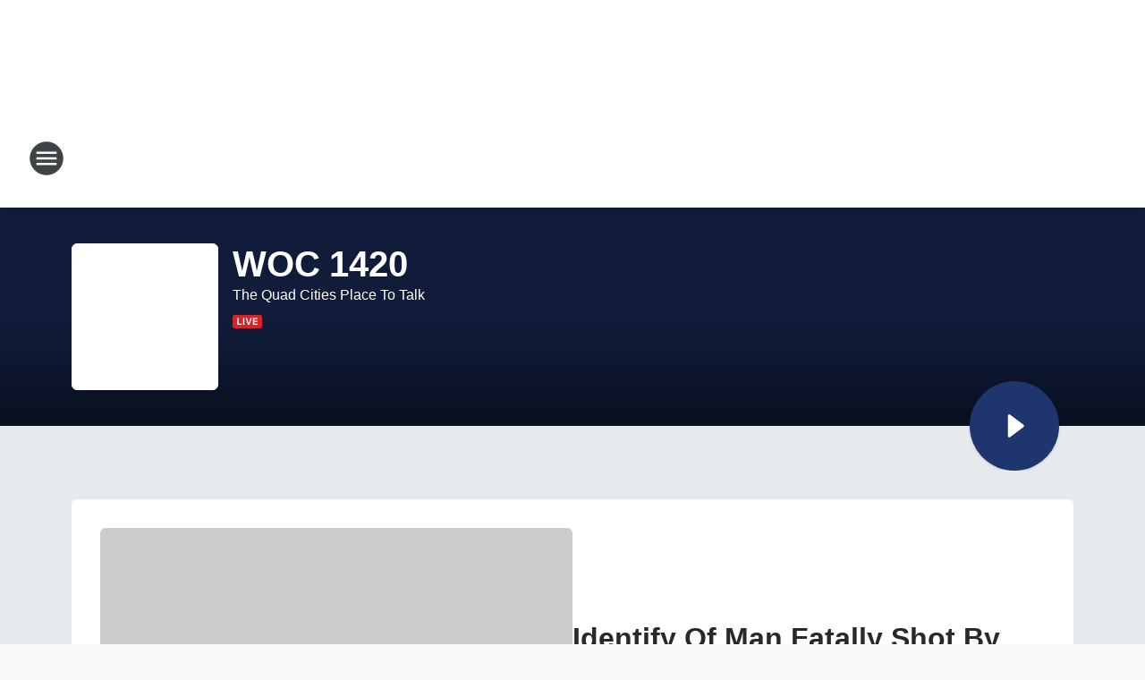

--- FILE ---
content_type: text/css
request_url: https://static.inferno.iheart.com/inferno/styles/core-components-tiles-OnairTileLoader-component.12f62d6d6ad5771d626e.css
body_size: 1344
content:
.component-station-logo{padding:.4rem 0}.component-station-logo img{height:auto;max-width:18rem;width:100%}@media screen and (min-width:1060px){.component-station-logo img{max-width:30rem}#component-site-nav .component-station-logo img{max-height:7rem;width:auto}}.component-station-logo .lazyload{visibility:hidden}.component-station-logo .lazyloaded{visibility:visible}.OnairPlayTile-module_componentOnairPlayTile_Yxkqg{padding-bottom:3.2rem}@media screen and (min-width:1060px){.OnairPlayTile-module_componentOnairPlayTile_Yxkqg{padding-bottom:5rem}}.OnairPlayTile-module_componentOnairPlayTile_Yxkqg .OnairPlayTile-module_streamStartWrapper_Or9qT{background-color:var(--gradient-start);background:linear-gradient(180deg,var(--gradient-start) 55%,var(--gradient-stop) 95%);display:grid;grid-column:1/span 3;grid-row:1;grid-template-columns:var(--grid-gutter-width) 8.8rem 1fr var(--grid-gutter-width);height:15.2rem;padding:1.6rem 0 0;position:relative}@media screen and (min-width:1060px){.OnairPlayTile-module_componentOnairPlayTile_Yxkqg .OnairPlayTile-module_streamStartWrapper_Or9qT{grid-template-columns:var(--grid-gutter-width) 16.4rem 1fr var(--grid-gutter-width);height:24.4rem;padding:4rem 0 0}}.OnairPlayTile-module_componentOnairPlayTile_Yxkqg .OnairPlayTile-module_streamStartWrapper_Or9qT .OnairPlayTile-module_streamStartThumb_hm6i6{align-items:center;background-color:var(--site-theme-background-color);border:1px solid var(--site-theme-background-color);border-radius:.6rem;display:flex;grid-column:2;height:8.8rem;justify-content:center;overflow:hidden;position:relative;width:8.8rem}@media screen and (min-width:1060px){.OnairPlayTile-module_componentOnairPlayTile_Yxkqg .OnairPlayTile-module_streamStartWrapper_Or9qT .OnairPlayTile-module_streamStartThumb_hm6i6{height:16.4rem;width:16.4rem}}.OnairPlayTile-module_componentOnairPlayTile_Yxkqg .OnairPlayTile-module_streamStartWrapper_Or9qT .OnairPlayTile-module_streamStartThumb_hm6i6 img{height:100%;max-height:6.8rem;width:auto}.OnairPlayTile-module_componentOnairPlayTile_Yxkqg .OnairPlayTile-module_streamStartWrapper_Or9qT .OnairPlayTile-module_streamStartThumb_hm6i6 a{display:block}.OnairPlayTile-module_componentOnairPlayTile_Yxkqg .OnairPlayTile-module_streamStartWrapper_Or9qT .OnairPlayTile-module_streamStartThumb_hm6i6 .lazyload{visibility:hidden}.OnairPlayTile-module_componentOnairPlayTile_Yxkqg .OnairPlayTile-module_streamStartWrapper_Or9qT .OnairPlayTile-module_streamStartThumb_hm6i6 .lazyloaded{visibility:visible}.OnairPlayTile-module_componentOnairPlayTile_Yxkqg .OnairPlayTile-module_streamStartWrapper_Or9qT .OnairPlayTile-module_streamStartThumb_hm6i6 .OnairPlayTile-module_hover-icon_Dx4i2{background-color:transparent;bottom:0;display:none;height:var(--thumbnail-height);left:0;position:absolute;right:0;top:0;width:var(--thumbnail-width);z-index:0}.OnairPlayTile-module_componentOnairPlayTile_Yxkqg .OnairPlayTile-module_streamStartWrapper_Or9qT .OnairPlayTile-module_streamStartThumb_hm6i6 .OnairPlayTile-module_hover-icon_Dx4i2 svg{height:100%;width:100%}.OnairPlayTile-module_componentOnairPlayTile_Yxkqg .OnairPlayTile-module_streamStartWrapper_Or9qT .OnairPlayTile-module_streamStartThumb_hm6i6 .OnairPlayTile-module_play-trigger_XLqj-{background:transparent;border:none;cursor:pointer;padding:0;position:relative;z-index:0}.OnairPlayTile-module_componentOnairPlayTile_Yxkqg .OnairPlayTile-module_streamStartWrapper_Or9qT .OnairPlayTile-module_streamStartThumb_hm6i6 .OnairPlayTile-module_play-trigger_XLqj- .OnairPlayTile-module_thumbnail_-SuoP img{opacity:1;transition:opacity .3s}.OnairPlayTile-module_componentOnairPlayTile_Yxkqg .OnairPlayTile-module_streamStartWrapper_Or9qT .OnairPlayTile-module_streamStartThumb_hm6i6 .OnairPlayTile-module_play-trigger_XLqj-:hover img{opacity:.3}.OnairPlayTile-module_componentOnairPlayTile_Yxkqg .OnairPlayTile-module_streamStartWrapper_Or9qT .OnairPlayTile-module_streamStartThumb_hm6i6 .OnairPlayTile-module_play-trigger_XLqj-:hover .OnairPlayTile-module_hover-icon_Dx4i2{display:block}@media screen and (min-width:1060px){.OnairPlayTile-module_componentOnairPlayTile_Yxkqg .OnairPlayTile-module_streamStartWrapper_Or9qT .OnairPlayTile-module_streamStartThumb_hm6i6 img{max-height:14.4rem}}.OnairPlayTile-module_componentOnairPlayTile_Yxkqg .OnairPlayTile-module_streamStartWrapper_Or9qT .OnairPlayTile-module_streamStartDetails_vOU86{display:flex;flex-flow:column nowrap;grid-column:3;padding:0 1.2rem;position:relative}@media screen and (min-width:1060px){.OnairPlayTile-module_componentOnairPlayTile_Yxkqg .OnairPlayTile-module_streamStartWrapper_Or9qT .OnairPlayTile-module_streamStartDetails_vOU86{padding:0 1.6rem}}.OnairPlayTile-module_componentOnairPlayTile_Yxkqg .OnairPlayTile-module_streamStartWrapper_Or9qT .OnairPlayTile-module_streamStartDetails_vOU86 a{display:flex;flex-flow:column nowrap}.OnairPlayTile-module_componentOnairPlayTile_Yxkqg .OnairPlayTile-module_streamStartWrapper_Or9qT .OnairPlayTile-module_streamStartDetails_vOU86 .OnairPlayTile-module_positioner_lTAsj,.OnairPlayTile-module_componentOnairPlayTile_Yxkqg .OnairPlayTile-module_streamStartWrapper_Or9qT .OnairPlayTile-module_streamStartDetails_vOU86 .OnairPlayTile-module_showTitle_mzyM7,.OnairPlayTile-module_componentOnairPlayTile_Yxkqg .OnairPlayTile-module_streamStartWrapper_Or9qT .OnairPlayTile-module_streamStartDetails_vOU86 h1{color:#fff}.OnairPlayTile-module_componentOnairPlayTile_Yxkqg .OnairPlayTile-module_streamStartWrapper_Or9qT .OnairPlayTile-module_streamStartDetails_vOU86 h1{font-size:1.8rem;font-weight:700;line-height:2.4rem}@media screen and (min-width:1060px){.OnairPlayTile-module_componentOnairPlayTile_Yxkqg .OnairPlayTile-module_streamStartWrapper_Or9qT .OnairPlayTile-module_streamStartDetails_vOU86 h1{font-size:4rem;line-height:4.6rem}}.OnairPlayTile-module_componentOnairPlayTile_Yxkqg .OnairPlayTile-module_streamStartWrapper_Or9qT .OnairPlayTile-module_streamStartDetails_vOU86 .OnairPlayTile-module_positioner_lTAsj,.OnairPlayTile-module_componentOnairPlayTile_Yxkqg .OnairPlayTile-module_streamStartWrapper_Or9qT .OnairPlayTile-module_streamStartDetails_vOU86 .OnairPlayTile-module_showTitle_mzyM7{font-size:1.4rem;font-weight:500;line-height:1.8rem;margin-bottom:.5rem}@media screen and (min-width:1060px){.OnairPlayTile-module_componentOnairPlayTile_Yxkqg .OnairPlayTile-module_streamStartWrapper_Or9qT .OnairPlayTile-module_streamStartDetails_vOU86 .OnairPlayTile-module_positioner_lTAsj,.OnairPlayTile-module_componentOnairPlayTile_Yxkqg .OnairPlayTile-module_streamStartWrapper_Or9qT .OnairPlayTile-module_streamStartDetails_vOU86 .OnairPlayTile-module_showTitle_mzyM7{font-size:1.6rem;line-height:2.4rem}}.OnairPlayTile-module_componentOnairPlayTile_Yxkqg .OnairPlayTile-module_streamStartWrapper_Or9qT .OnairPlayTile-module_streamStartDetails_vOU86 .svg-icon.icon-live{margin:.5rem 0}.OnairPlayTile-module_componentOnairPlayTile_Yxkqg .OnairPlayTile-module_streamStartWrapper_Or9qT .OnairPlayTile-module_streamStartDetails_vOU86 .OnairPlayTile-module_toggleBtn_dBWEQ{--icon-primary-color:#fff;align-items:center;background-color:var(--accent-color);border:transparent;border-radius:99.9rem;bottom:-3.2rem;box-shadow:0 1px 3px rgba(0,0,0,.15);cursor:pointer;display:flex;flex-direction:row;height:6.4rem;justify-content:center;margin:0;overflow:hidden;position:absolute;right:1.6rem;width:6.4rem}.OnairPlayTile-module_componentOnairPlayTile_Yxkqg .OnairPlayTile-module_streamStartWrapper_Or9qT .OnairPlayTile-module_streamStartDetails_vOU86 .OnairPlayTile-module_toggleBtn_dBWEQ .icon-arrow:active,.OnairPlayTile-module_componentOnairPlayTile_Yxkqg .OnairPlayTile-module_streamStartWrapper_Or9qT .OnairPlayTile-module_streamStartDetails_vOU86 .OnairPlayTile-module_toggleBtn_dBWEQ .icon-arrow:focus,.OnairPlayTile-module_componentOnairPlayTile_Yxkqg .OnairPlayTile-module_streamStartWrapper_Or9qT .OnairPlayTile-module_streamStartDetails_vOU86 .OnairPlayTile-module_toggleBtn_dBWEQ .icon-arrow:hover,.OnairPlayTile-module_componentOnairPlayTile_Yxkqg .OnairPlayTile-module_streamStartWrapper_Or9qT .OnairPlayTile-module_streamStartDetails_vOU86 .OnairPlayTile-module_toggleBtn_dBWEQ svg .primary-path:active,.OnairPlayTile-module_componentOnairPlayTile_Yxkqg .OnairPlayTile-module_streamStartWrapper_Or9qT .OnairPlayTile-module_streamStartDetails_vOU86 .OnairPlayTile-module_toggleBtn_dBWEQ svg .primary-path:focus,.OnairPlayTile-module_componentOnairPlayTile_Yxkqg .OnairPlayTile-module_streamStartWrapper_Or9qT .OnairPlayTile-module_streamStartDetails_vOU86 .OnairPlayTile-module_toggleBtn_dBWEQ svg .primary-path:hover,.OnairPlayTile-module_componentOnairPlayTile_Yxkqg .OnairPlayTile-module_streamStartWrapper_Or9qT .OnairPlayTile-module_streamStartDetails_vOU86 .OnairPlayTile-module_toggleBtn_dBWEQ:active,.OnairPlayTile-module_componentOnairPlayTile_Yxkqg .OnairPlayTile-module_streamStartWrapper_Or9qT .OnairPlayTile-module_streamStartDetails_vOU86 .OnairPlayTile-module_toggleBtn_dBWEQ:focus,.OnairPlayTile-module_componentOnairPlayTile_Yxkqg .OnairPlayTile-module_streamStartWrapper_Or9qT .OnairPlayTile-module_streamStartDetails_vOU86 .OnairPlayTile-module_toggleBtn_dBWEQ:hover{outline:none}.OnairPlayTile-module_componentOnairPlayTile_Yxkqg .OnairPlayTile-module_streamStartWrapper_Or9qT .OnairPlayTile-module_streamStartDetails_vOU86 .OnairPlayTile-module_toggleBtn_dBWEQ svg{border:inherit;height:6.4rem;outline:inherit;width:6.4rem}.OnairPlayTile-module_componentOnairPlayTile_Yxkqg .OnairPlayTile-module_streamStartWrapper_Or9qT .OnairPlayTile-module_streamStartDetails_vOU86 .OnairPlayTile-module_toggleBtn_dBWEQ svg circle{fill:var(--accent-color)}.OnairPlayTile-module_componentOnairPlayTile_Yxkqg .OnairPlayTile-module_streamStartWrapper_Or9qT .OnairPlayTile-module_streamStartDetails_vOU86 .OnairPlayTile-module_toggleBtn_dBWEQ .sk-wave{--sk-color:var(--icon-primary-color)}@media screen and (min-width:1060px){.OnairPlayTile-module_componentOnairPlayTile_Yxkqg .OnairPlayTile-module_streamStartWrapper_Or9qT .OnairPlayTile-module_streamStartDetails_vOU86 .OnairPlayTile-module_toggleBtn_dBWEQ{bottom:-5rem;height:10rem;width:10rem}.OnairPlayTile-module_componentOnairPlayTile_Yxkqg .OnairPlayTile-module_streamStartWrapper_Or9qT .OnairPlayTile-module_streamStartDetails_vOU86 .OnairPlayTile-module_toggleBtn_dBWEQ svg{height:10rem;width:10rem}}.OnairTile-module_componentOnairTile_v6-4T{display:grid;grid-template-columns:var(--grid-gutter-width) minmax(28.8rem,1fr);justify-self:stretch;max-width:100%;min-width:0;overflow:hidden;position:relative;width:auto}@media screen and (min-width:1060px){.OnairTile-module_componentOnairTile_v6-4T{grid-template-columns:var(--grid-gutter-width) minmax(90rem,1fr) var(--grid-gutter-width)}}.OnairTile-module_componentOnairTile_v6-4T .OnairTile-module_tileContainer_K21ec{grid-column-gap:1.6rem;-ms-overflow-style:none;display:grid;grid-column:2;grid-template-columns:minmax(22rem,1fr) minmax(22rem,1fr) min-content;max-width:100vw;overflow-x:auto;padding:1rem 0;scrollbar-color:transparent;scrollbar-width:none;width:100%}.OnairTile-module_componentOnairTile_v6-4T .OnairTile-module_tileContainer_K21ec::-webkit-scrollbar{background:transparent;display:none;width:0}.OnairTile-module_componentOnairTile_v6-4T .OnairTile-module_tileContainer_K21ec>*{align-items:center;display:flex;justify-content:flex-start;width:100%}.OnairTile-module_componentOnairTile_v6-4T .OnairTile-module_tileContainer_K21ec>*+*{border-left:.1rem solid var(--palette-grey-300);padding-left:1.6rem}.OnairTile-module_componentOnairTile_v6-4T .OnairTile-module_tileContainer_K21ec>.OnairTile-module_fullSchedule_Qvb6x{justify-content:flex-start;padding-right:1.6rem}.OnairTile-module_componentOnairTile_v6-4T .OnairTile-module_tileContainer_K21ec>.OnairTile-module_fullSchedule_Qvb6x.OnairTile-module_noBorder_p2vVF{border-left:none}@media screen and (min-width:1060px){.OnairTile-module_componentOnairTile_v6-4T .OnairTile-module_tileContainer_K21ec>.OnairTile-module_fullSchedule_Qvb6x{justify-content:flex-end;padding-right:0}}.theme-night .OnairTile-module_componentOnairTile_v6-4T .OnairTile-module_tileContainer_K21ec::-webkit-scrollbar{background-color:var(--block-theme-background-color)}.theme-night .OnairTile-module_componentOnairTile_v6-4T .OnairTile-module_tileContainer_K21ec::-webkit-scrollbar-thumb{background-color:var(--palette-grey-500)}.OnairTile-module_componentOnairTile_v6-4T a{cursor:pointer;text-decoration:none}.OnairTile-module_componentOnairTile_v6-4T .OnairTile-module_thumbContainer_Lt1HX{align-items:center;border-radius:50%;display:inline-flex;height:4rem;justify-content:center;min-width:4rem;overflow:hidden}.OnairTile-module_componentOnairTile_v6-4T .OnairTile-module_thumbContainer_Lt1HX a{height:100%;width:100%}.OnairTile-module_componentOnairTile_v6-4T .OnairTile-module_thumbContainer_Lt1HX img{height:100%;object-fit:cover;width:100%}.OnairTile-module_componentOnairTile_v6-4T figcaption{color:var(--site-theme-foreground-color);display:inline-block;font-size:1.4rem;font-weight:700;overflow:hidden;padding-left:.8rem;text-overflow:ellipsis;white-space:nowrap;width:100%}.OnairTile-module_componentOnairTile_v6-4T figcaption .OnairTile-module_eyebrowLike_TS0w2{margin-right:.5rem;white-space:nowrap}.OnairTile-module_componentOnairTile_v6-4T figcaption time{font-weight:400;padding-right:.8rem;white-space:nowrap}.OnairTile-module_componentOnairTile_v6-4T figcaption .OnairTile-module_showTitle_BXQnx{display:inline-block;display:block;margin-top:.2rem;overflow:hidden;text-overflow:ellipsis;white-space:nowrap;width:100%}
/*# sourceMappingURL=core-components-tiles-OnairTileLoader-component.12f62d6d6ad5771d626e.css.map*/